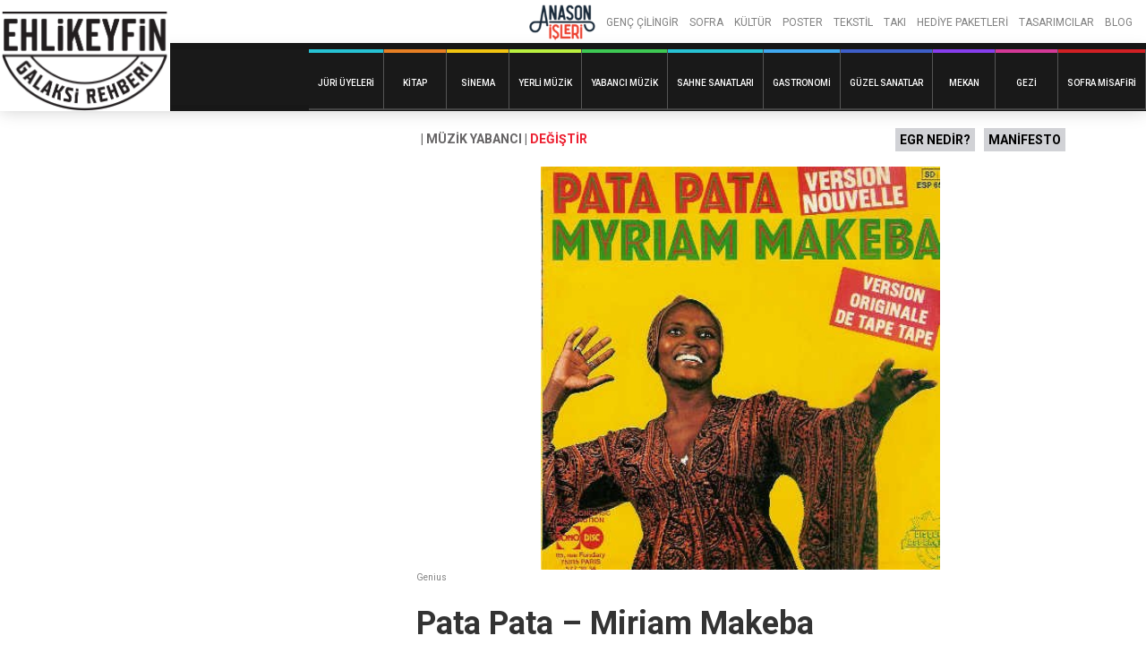

--- FILE ---
content_type: text/html; charset=UTF-8
request_url: http://galaksi.anasonisleri.com/kaynak/pata-pata-miriam-makeba/
body_size: 9750
content:
<!doctype html>
<html lang="tr">
<head>
	<meta charset="UTF-8">
	<meta name="robots" content="noodp">
	<meta name="viewport" content="width=device-width, initial-scale=1">

	<title>Pata Pata &#8211; Miriam Makeba &#8211; Galaksi Rehberi</title>
<meta name='robots' content='max-image-preview:large' />
	<style>img:is([sizes="auto" i], [sizes^="auto," i]) { contain-intrinsic-size: 3000px 1500px }</style>
	<link rel='dns-prefetch' href='//ajax.googleapis.com' />
<link rel='dns-prefetch' href='//www.googletagmanager.com' />
<link rel='dns-prefetch' href='//fonts.googleapis.com' />
<link rel="alternate" type="application/rss+xml" title="Galaksi Rehberi &raquo; akışı" href="http://galaksi.anasonisleri.com/feed/" />
<link rel="alternate" type="application/rss+xml" title="Galaksi Rehberi &raquo; yorum akışı" href="http://galaksi.anasonisleri.com/comments/feed/" />
<style type="text/css">.brave_popup{display:none}</style><script data-no-optimize="1"> var brave_popup_data = {}; var bravepop_emailValidation=false; var brave_popup_videos = {};  var brave_popup_formData = {};var brave_popup_adminUser = false; var brave_popup_pageInfo = {"type":"single","pageID":1341,"singleType":"resource"};  var bravepop_emailSuggestions={};</script><script type="text/javascript">
/* <![CDATA[ */
window._wpemojiSettings = {"baseUrl":"https:\/\/s.w.org\/images\/core\/emoji\/16.0.1\/72x72\/","ext":".png","svgUrl":"https:\/\/s.w.org\/images\/core\/emoji\/16.0.1\/svg\/","svgExt":".svg","source":{"concatemoji":"http:\/\/galaksi.anasonisleri.com\/wp-includes\/js\/wp-emoji-release.min.js?ver=08a88ef984045ccd93bb983a27b766c4"}};
/*! This file is auto-generated */
!function(s,n){var o,i,e;function c(e){try{var t={supportTests:e,timestamp:(new Date).valueOf()};sessionStorage.setItem(o,JSON.stringify(t))}catch(e){}}function p(e,t,n){e.clearRect(0,0,e.canvas.width,e.canvas.height),e.fillText(t,0,0);var t=new Uint32Array(e.getImageData(0,0,e.canvas.width,e.canvas.height).data),a=(e.clearRect(0,0,e.canvas.width,e.canvas.height),e.fillText(n,0,0),new Uint32Array(e.getImageData(0,0,e.canvas.width,e.canvas.height).data));return t.every(function(e,t){return e===a[t]})}function u(e,t){e.clearRect(0,0,e.canvas.width,e.canvas.height),e.fillText(t,0,0);for(var n=e.getImageData(16,16,1,1),a=0;a<n.data.length;a++)if(0!==n.data[a])return!1;return!0}function f(e,t,n,a){switch(t){case"flag":return n(e,"\ud83c\udff3\ufe0f\u200d\u26a7\ufe0f","\ud83c\udff3\ufe0f\u200b\u26a7\ufe0f")?!1:!n(e,"\ud83c\udde8\ud83c\uddf6","\ud83c\udde8\u200b\ud83c\uddf6")&&!n(e,"\ud83c\udff4\udb40\udc67\udb40\udc62\udb40\udc65\udb40\udc6e\udb40\udc67\udb40\udc7f","\ud83c\udff4\u200b\udb40\udc67\u200b\udb40\udc62\u200b\udb40\udc65\u200b\udb40\udc6e\u200b\udb40\udc67\u200b\udb40\udc7f");case"emoji":return!a(e,"\ud83e\udedf")}return!1}function g(e,t,n,a){var r="undefined"!=typeof WorkerGlobalScope&&self instanceof WorkerGlobalScope?new OffscreenCanvas(300,150):s.createElement("canvas"),o=r.getContext("2d",{willReadFrequently:!0}),i=(o.textBaseline="top",o.font="600 32px Arial",{});return e.forEach(function(e){i[e]=t(o,e,n,a)}),i}function t(e){var t=s.createElement("script");t.src=e,t.defer=!0,s.head.appendChild(t)}"undefined"!=typeof Promise&&(o="wpEmojiSettingsSupports",i=["flag","emoji"],n.supports={everything:!0,everythingExceptFlag:!0},e=new Promise(function(e){s.addEventListener("DOMContentLoaded",e,{once:!0})}),new Promise(function(t){var n=function(){try{var e=JSON.parse(sessionStorage.getItem(o));if("object"==typeof e&&"number"==typeof e.timestamp&&(new Date).valueOf()<e.timestamp+604800&&"object"==typeof e.supportTests)return e.supportTests}catch(e){}return null}();if(!n){if("undefined"!=typeof Worker&&"undefined"!=typeof OffscreenCanvas&&"undefined"!=typeof URL&&URL.createObjectURL&&"undefined"!=typeof Blob)try{var e="postMessage("+g.toString()+"("+[JSON.stringify(i),f.toString(),p.toString(),u.toString()].join(",")+"));",a=new Blob([e],{type:"text/javascript"}),r=new Worker(URL.createObjectURL(a),{name:"wpTestEmojiSupports"});return void(r.onmessage=function(e){c(n=e.data),r.terminate(),t(n)})}catch(e){}c(n=g(i,f,p,u))}t(n)}).then(function(e){for(var t in e)n.supports[t]=e[t],n.supports.everything=n.supports.everything&&n.supports[t],"flag"!==t&&(n.supports.everythingExceptFlag=n.supports.everythingExceptFlag&&n.supports[t]);n.supports.everythingExceptFlag=n.supports.everythingExceptFlag&&!n.supports.flag,n.DOMReady=!1,n.readyCallback=function(){n.DOMReady=!0}}).then(function(){return e}).then(function(){var e;n.supports.everything||(n.readyCallback(),(e=n.source||{}).concatemoji?t(e.concatemoji):e.wpemoji&&e.twemoji&&(t(e.twemoji),t(e.wpemoji)))}))}((window,document),window._wpemojiSettings);
/* ]]> */
</script>
<style id='wp-emoji-styles-inline-css' type='text/css'>

	img.wp-smiley, img.emoji {
		display: inline !important;
		border: none !important;
		box-shadow: none !important;
		height: 1em !important;
		width: 1em !important;
		margin: 0 0.07em !important;
		vertical-align: -0.1em !important;
		background: none !important;
		padding: 0 !important;
	}
</style>
<style id='classic-theme-styles-inline-css' type='text/css'>
/*! This file is auto-generated */
.wp-block-button__link{color:#fff;background-color:#32373c;border-radius:9999px;box-shadow:none;text-decoration:none;padding:calc(.667em + 2px) calc(1.333em + 2px);font-size:1.125em}.wp-block-file__button{background:#32373c;color:#fff;text-decoration:none}
</style>
<style id='global-styles-inline-css' type='text/css'>
:root{--wp--preset--aspect-ratio--square: 1;--wp--preset--aspect-ratio--4-3: 4/3;--wp--preset--aspect-ratio--3-4: 3/4;--wp--preset--aspect-ratio--3-2: 3/2;--wp--preset--aspect-ratio--2-3: 2/3;--wp--preset--aspect-ratio--16-9: 16/9;--wp--preset--aspect-ratio--9-16: 9/16;--wp--preset--color--black: #000000;--wp--preset--color--cyan-bluish-gray: #abb8c3;--wp--preset--color--white: #FFF;--wp--preset--color--pale-pink: #f78da7;--wp--preset--color--vivid-red: #cf2e2e;--wp--preset--color--luminous-vivid-orange: #ff6900;--wp--preset--color--luminous-vivid-amber: #fcb900;--wp--preset--color--light-green-cyan: #7bdcb5;--wp--preset--color--vivid-green-cyan: #00d084;--wp--preset--color--pale-cyan-blue: #8ed1fc;--wp--preset--color--vivid-cyan-blue: #0693e3;--wp--preset--color--vivid-purple: #9b51e0;--wp--preset--color--gray: #666;--wp--preset--gradient--vivid-cyan-blue-to-vivid-purple: linear-gradient(135deg,rgba(6,147,227,1) 0%,rgb(155,81,224) 100%);--wp--preset--gradient--light-green-cyan-to-vivid-green-cyan: linear-gradient(135deg,rgb(122,220,180) 0%,rgb(0,208,130) 100%);--wp--preset--gradient--luminous-vivid-amber-to-luminous-vivid-orange: linear-gradient(135deg,rgba(252,185,0,1) 0%,rgba(255,105,0,1) 100%);--wp--preset--gradient--luminous-vivid-orange-to-vivid-red: linear-gradient(135deg,rgba(255,105,0,1) 0%,rgb(207,46,46) 100%);--wp--preset--gradient--very-light-gray-to-cyan-bluish-gray: linear-gradient(135deg,rgb(238,238,238) 0%,rgb(169,184,195) 100%);--wp--preset--gradient--cool-to-warm-spectrum: linear-gradient(135deg,rgb(74,234,220) 0%,rgb(151,120,209) 20%,rgb(207,42,186) 40%,rgb(238,44,130) 60%,rgb(251,105,98) 80%,rgb(254,248,76) 100%);--wp--preset--gradient--blush-light-purple: linear-gradient(135deg,rgb(255,206,236) 0%,rgb(152,150,240) 100%);--wp--preset--gradient--blush-bordeaux: linear-gradient(135deg,rgb(254,205,165) 0%,rgb(254,45,45) 50%,rgb(107,0,62) 100%);--wp--preset--gradient--luminous-dusk: linear-gradient(135deg,rgb(255,203,112) 0%,rgb(199,81,192) 50%,rgb(65,88,208) 100%);--wp--preset--gradient--pale-ocean: linear-gradient(135deg,rgb(255,245,203) 0%,rgb(182,227,212) 50%,rgb(51,167,181) 100%);--wp--preset--gradient--electric-grass: linear-gradient(135deg,rgb(202,248,128) 0%,rgb(113,206,126) 100%);--wp--preset--gradient--midnight: linear-gradient(135deg,rgb(2,3,129) 0%,rgb(40,116,252) 100%);--wp--preset--font-size--small: 16px;--wp--preset--font-size--medium: 24px;--wp--preset--font-size--large: 36px;--wp--preset--font-size--x-large: 42px;--wp--preset--font-size--normal: 21px;--wp--preset--font-size--huge: 48px;--wp--preset--spacing--20: 0.44rem;--wp--preset--spacing--30: 0.67rem;--wp--preset--spacing--40: 1rem;--wp--preset--spacing--50: 1.5rem;--wp--preset--spacing--60: 2.25rem;--wp--preset--spacing--70: 3.38rem;--wp--preset--spacing--80: 5.06rem;--wp--preset--shadow--natural: 6px 6px 9px rgba(0, 0, 0, 0.2);--wp--preset--shadow--deep: 12px 12px 50px rgba(0, 0, 0, 0.4);--wp--preset--shadow--sharp: 6px 6px 0px rgba(0, 0, 0, 0.2);--wp--preset--shadow--outlined: 6px 6px 0px -3px rgba(255, 255, 255, 1), 6px 6px rgba(0, 0, 0, 1);--wp--preset--shadow--crisp: 6px 6px 0px rgba(0, 0, 0, 1);}:where(.is-layout-flex){gap: 0.5em;}:where(.is-layout-grid){gap: 0.5em;}body .is-layout-flex{display: flex;}.is-layout-flex{flex-wrap: wrap;align-items: center;}.is-layout-flex > :is(*, div){margin: 0;}body .is-layout-grid{display: grid;}.is-layout-grid > :is(*, div){margin: 0;}:where(.wp-block-columns.is-layout-flex){gap: 2em;}:where(.wp-block-columns.is-layout-grid){gap: 2em;}:where(.wp-block-post-template.is-layout-flex){gap: 1.25em;}:where(.wp-block-post-template.is-layout-grid){gap: 1.25em;}.has-black-color{color: var(--wp--preset--color--black) !important;}.has-cyan-bluish-gray-color{color: var(--wp--preset--color--cyan-bluish-gray) !important;}.has-white-color{color: var(--wp--preset--color--white) !important;}.has-pale-pink-color{color: var(--wp--preset--color--pale-pink) !important;}.has-vivid-red-color{color: var(--wp--preset--color--vivid-red) !important;}.has-luminous-vivid-orange-color{color: var(--wp--preset--color--luminous-vivid-orange) !important;}.has-luminous-vivid-amber-color{color: var(--wp--preset--color--luminous-vivid-amber) !important;}.has-light-green-cyan-color{color: var(--wp--preset--color--light-green-cyan) !important;}.has-vivid-green-cyan-color{color: var(--wp--preset--color--vivid-green-cyan) !important;}.has-pale-cyan-blue-color{color: var(--wp--preset--color--pale-cyan-blue) !important;}.has-vivid-cyan-blue-color{color: var(--wp--preset--color--vivid-cyan-blue) !important;}.has-vivid-purple-color{color: var(--wp--preset--color--vivid-purple) !important;}.has-black-background-color{background-color: var(--wp--preset--color--black) !important;}.has-cyan-bluish-gray-background-color{background-color: var(--wp--preset--color--cyan-bluish-gray) !important;}.has-white-background-color{background-color: var(--wp--preset--color--white) !important;}.has-pale-pink-background-color{background-color: var(--wp--preset--color--pale-pink) !important;}.has-vivid-red-background-color{background-color: var(--wp--preset--color--vivid-red) !important;}.has-luminous-vivid-orange-background-color{background-color: var(--wp--preset--color--luminous-vivid-orange) !important;}.has-luminous-vivid-amber-background-color{background-color: var(--wp--preset--color--luminous-vivid-amber) !important;}.has-light-green-cyan-background-color{background-color: var(--wp--preset--color--light-green-cyan) !important;}.has-vivid-green-cyan-background-color{background-color: var(--wp--preset--color--vivid-green-cyan) !important;}.has-pale-cyan-blue-background-color{background-color: var(--wp--preset--color--pale-cyan-blue) !important;}.has-vivid-cyan-blue-background-color{background-color: var(--wp--preset--color--vivid-cyan-blue) !important;}.has-vivid-purple-background-color{background-color: var(--wp--preset--color--vivid-purple) !important;}.has-black-border-color{border-color: var(--wp--preset--color--black) !important;}.has-cyan-bluish-gray-border-color{border-color: var(--wp--preset--color--cyan-bluish-gray) !important;}.has-white-border-color{border-color: var(--wp--preset--color--white) !important;}.has-pale-pink-border-color{border-color: var(--wp--preset--color--pale-pink) !important;}.has-vivid-red-border-color{border-color: var(--wp--preset--color--vivid-red) !important;}.has-luminous-vivid-orange-border-color{border-color: var(--wp--preset--color--luminous-vivid-orange) !important;}.has-luminous-vivid-amber-border-color{border-color: var(--wp--preset--color--luminous-vivid-amber) !important;}.has-light-green-cyan-border-color{border-color: var(--wp--preset--color--light-green-cyan) !important;}.has-vivid-green-cyan-border-color{border-color: var(--wp--preset--color--vivid-green-cyan) !important;}.has-pale-cyan-blue-border-color{border-color: var(--wp--preset--color--pale-cyan-blue) !important;}.has-vivid-cyan-blue-border-color{border-color: var(--wp--preset--color--vivid-cyan-blue) !important;}.has-vivid-purple-border-color{border-color: var(--wp--preset--color--vivid-purple) !important;}.has-vivid-cyan-blue-to-vivid-purple-gradient-background{background: var(--wp--preset--gradient--vivid-cyan-blue-to-vivid-purple) !important;}.has-light-green-cyan-to-vivid-green-cyan-gradient-background{background: var(--wp--preset--gradient--light-green-cyan-to-vivid-green-cyan) !important;}.has-luminous-vivid-amber-to-luminous-vivid-orange-gradient-background{background: var(--wp--preset--gradient--luminous-vivid-amber-to-luminous-vivid-orange) !important;}.has-luminous-vivid-orange-to-vivid-red-gradient-background{background: var(--wp--preset--gradient--luminous-vivid-orange-to-vivid-red) !important;}.has-very-light-gray-to-cyan-bluish-gray-gradient-background{background: var(--wp--preset--gradient--very-light-gray-to-cyan-bluish-gray) !important;}.has-cool-to-warm-spectrum-gradient-background{background: var(--wp--preset--gradient--cool-to-warm-spectrum) !important;}.has-blush-light-purple-gradient-background{background: var(--wp--preset--gradient--blush-light-purple) !important;}.has-blush-bordeaux-gradient-background{background: var(--wp--preset--gradient--blush-bordeaux) !important;}.has-luminous-dusk-gradient-background{background: var(--wp--preset--gradient--luminous-dusk) !important;}.has-pale-ocean-gradient-background{background: var(--wp--preset--gradient--pale-ocean) !important;}.has-electric-grass-gradient-background{background: var(--wp--preset--gradient--electric-grass) !important;}.has-midnight-gradient-background{background: var(--wp--preset--gradient--midnight) !important;}.has-small-font-size{font-size: var(--wp--preset--font-size--small) !important;}.has-medium-font-size{font-size: var(--wp--preset--font-size--medium) !important;}.has-large-font-size{font-size: var(--wp--preset--font-size--large) !important;}.has-x-large-font-size{font-size: var(--wp--preset--font-size--x-large) !important;}
:where(.wp-block-post-template.is-layout-flex){gap: 1.25em;}:where(.wp-block-post-template.is-layout-grid){gap: 1.25em;}
:where(.wp-block-columns.is-layout-flex){gap: 2em;}:where(.wp-block-columns.is-layout-grid){gap: 2em;}
:root :where(.wp-block-pullquote){font-size: 1.5em;line-height: 1.6;}
</style>
<link rel='stylesheet' id='wpb-google-fonts-css' href='https://fonts.googleapis.com/css2?family=Roboto%3Awght%40300%3B400%3B500%3B700&#038;display=swap&#038;ver=08a88ef984045ccd93bb983a27b766c4'  media='all' />
<link rel='stylesheet' id='chipmunk-theme-style-css' href='http://galaksi.anasonisleri.com/wp-content/themes/chipmunk-theme/style.css?ver=08a88ef984045ccd93bb983a27b766c4'  media='all' />
<link rel='stylesheet' id='chipmunk-theme-child-style-css' href='http://galaksi.anasonisleri.com/wp-content/themes/chipmunk-child-veysi/style.css?ver=1.14.2'  media='all' />
<link rel='stylesheet' id='chipmunk-styles-css' href='http://galaksi.anasonisleri.com/wp-content/themes/chipmunk-theme/static/dist/styles/main-min.css?ver=1.14.2'  media='all' />
<style id='chipmunk-styles-inline-css' type='text/css'>

.nav-primary__item {
    font-size: 1.3rem;

}


.container {

    max-width: calc(940px + 20.8rem);
}


.filter {
    display: none;
}

@media (min-width: 980px)
main-min.cs…r=1.14.2:13
.nav-primary__item {
font-size: 1.6rem;
margin-left: 3rem !important;
}

.stats__item--sided {

    text-align: left;
}

@media (min-width: 680px){
.content>h4, .heading--md {
    font-size: 5.4rem;
}
}
.stats {    display: none;}

				:root {
					/* Fonts */
					--font-primary: -apple-system, BlinkMacSystemFont, "Segoe UI", Roboto, Oxygen, Ubuntu, Cantarell, "Open Sans", "Helvetica Neue", sans-serif;
					--font-heading: -apple-system, BlinkMacSystemFont, "Segoe UI", Roboto, Oxygen, Ubuntu, Cantarell, "Open Sans", "Helvetica Neue", sans-serif;

					/* Colors */
					--color-primary: #5b5c89;
					--color-link: #5b5c89;
					--color-background: #f3f3f3;
					--color-section: #fafafa;

					/* Sizes */
					--size-content: 2.1rem;

					/* Borders */
					--border-opacity: 0.075;
				}
			
</style>
<script  src="http://galaksi.anasonisleri.com/wp-content/plugins/react-plugin/react.production.min.js" id="react-js-js"></script>
<script  src="http://galaksi.anasonisleri.com/wp-content/plugins/react-plugin/react-dom.production.min.js" id="reactdom-js-js"></script>
<script  src="http://galaksi.anasonisleri.com/wp-content/plugins/react-plugin/create-react-class.min.js" id="crc-js-js"></script>
<script  src="https://ajax.googleapis.com/ajax/libs/jquery/3.5.1/jquery.min.js" id="jquery-js"></script>
<script type="text/javascript" id="reactposts-js-js-extra">
/* <![CDATA[ */
var wpReactPosts = {"root":"http:\/\/galaksi.anasonisleri.com\/wp-json\/","nonce":"fb93a3c74e"};
/* ]]> */
</script>
<script  src="http://galaksi.anasonisleri.com/wp-content/plugins/react-plugin/react_posts.js" id="reactposts-js-js"></script>
<script  src="http://galaksi.anasonisleri.com/wp-content/themes/chipmunk-theme/static/dist/scripts/main.js?ver=08a88ef984045ccd93bb983a27b766c4" id="main-min-js"></script>
<script  src="http://galaksi.anasonisleri.com/wp-includes/js/hoverintent-js.min.js?ver=08a88ef984045ccd93bb983a27b766c4" id="hoverintent-js.min-js"></script>

<!-- Site Kit tarafından eklenen Google etiketi (gtag.js) snippet&#039;i -->
<!-- Google Analytics snippet added by Site Kit -->
<script  src="https://www.googletagmanager.com/gtag/js?id=G-KG1N2Y0XRB" id="google_gtagjs-js" async></script>
<script  id="google_gtagjs-js-after">
/* <![CDATA[ */
window.dataLayer = window.dataLayer || [];function gtag(){dataLayer.push(arguments);}
gtag("set","linker",{"domains":["galaksi.anasonisleri.com"]});
gtag("js", new Date());
gtag("set", "developer_id.dZTNiMT", true);
gtag("config", "G-KG1N2Y0XRB");
/* ]]> */
</script>
<link rel="https://api.w.org/" href="http://galaksi.anasonisleri.com/wp-json/" /><link rel="alternate" title="JSON" type="application/json" href="http://galaksi.anasonisleri.com/wp-json/wp/v2/resources/1341" /><link rel="EditURI" type="application/rsd+xml" title="RSD" href="http://galaksi.anasonisleri.com/xmlrpc.php?rsd" />

<link rel="canonical" href="http://galaksi.anasonisleri.com/kaynak/pata-pata-miriam-makeba/" />
<link rel='shortlink' href='http://galaksi.anasonisleri.com/?p=1341' />
<link rel="alternate" title="oEmbed (JSON)" type="application/json+oembed" href="http://galaksi.anasonisleri.com/wp-json/oembed/1.0/embed?url=http%3A%2F%2Fgalaksi.anasonisleri.com%2Fkaynak%2Fpata-pata-miriam-makeba%2F" />
<link rel="alternate" title="oEmbed (XML)" type="text/xml+oembed" href="http://galaksi.anasonisleri.com/wp-json/oembed/1.0/embed?url=http%3A%2F%2Fgalaksi.anasonisleri.com%2Fkaynak%2Fpata-pata-miriam-makeba%2F&#038;format=xml" />
<meta name="generator" content="Site Kit by Google 1.166.0" />	<style>
		.react-posts-list {
			padding:0;
		}

		.react-posts-list li {
			padding:0.5em 0;
		}

		.react-posts-list li:after {
			content:'';
			display: table;
			clear: both;
		}

		.react-posts-list li a {
			float:left;
			width: calc(100% - 100px);
		}

		.react-posts-likes {
			float:right;
			padding:0 0.5em;
			border-radius:3px;
			background-color:#efefef;
			color: #999;
			cursor: pointer;
			transition:all 0.3s ease;
		}

		.react-posts-likes:hover {
			box-shadow: 0px 0px 2px #999;
		}
	</style>
	<link rel="icon" href="http://galaksi.anasonisleri.com/wp-content/uploads/2020/10/cropped-anason-isleri-logo-2_x60-32x32.png" sizes="32x32" />
<link rel="icon" href="http://galaksi.anasonisleri.com/wp-content/uploads/2020/10/cropped-anason-isleri-logo-2_x60-192x192.png" sizes="192x192" />
<link rel="apple-touch-icon" href="http://galaksi.anasonisleri.com/wp-content/uploads/2020/10/cropped-anason-isleri-logo-2_x60-180x180.png" />
<meta name="msapplication-TileImage" content="http://galaksi.anasonisleri.com/wp-content/uploads/2020/10/cropped-anason-isleri-logo-2_x60-270x270.png" />
</head>

<body class="wp-singular resource-template-default single single-resource postid-1341 wp-embed-responsive wp-theme-chipmunk-theme wp-child-theme-chipmunk-child-veysi"	data-ajax-source="http://galaksi.anasonisleri.com/wp-admin/admin-ajax.php"
    data-login-url="http://galaksi.anasonisleri.com/login/?redirect_to=http://galaksi.anasonisleri.com/kaynak/pata-pata-miriam-makeba">
	<!-- <script>

	jQuery( document ).ready(function() {


		jQuery(window).click(function() {
			jQuery('.dynamic-sidebar').animate({
				left: '-92%'
				}, 458, 'swing', function() {
			});
		});

		jQuery(".kulak").click(function() {
			event.stopPropagation();
			var sidebarPos = parseInt(jQuery('.dynamic-sidebar').css('left'), 10);

			if (sidebarPos === -12) {
				jQuery('.dynamic-sidebar').animate({
					left: '-95%'
					}, 458, 'swing', function() {
				});
			} else {
				jQuery('.dynamic-sidebar').animate({
					left: '-12px'
					}, 458, 'swing', function() {
				});
			}


		});

	});


</script> -->
	<div class="body-wrapper">
		
		
<header class="header" data-sticky="#head-trigger">
	<div class="anason-header">
		<a href="https://anasonisleri.com/" rel="anasonisleri" target="_blank">
				<img class="anason-logo" src="http://galaksi.anasonisleri.com/wp-content/uploads/2020/10/anason-isleri-logo-2_x60.png" alt="anasonisleri.com" />
		</a>
		<nav class="navigation-second">
				<ul class="anason-navigation-ul">
	
										
				
																																																																																					
				<li class="nav-secondary-item">
					<a  href="https://anasonisleri.com/collections/genc-cilingir" target="_blank">
						GENÇ ÇİLİNGİR					</a>

									</li>
												
				
																																																																																					
				<li class="nav-secondary-item">
					<a  href="https://anasonisleri.com/collections/sofra" target="_blank">
						SOFRA					</a>

									</li>
												
				
																																																																																					
				<li class="nav-secondary-item">
					<a  href="https://anasonisleri.com/collections/kultur" target="_blank">
						KÜLTÜR					</a>

									</li>
												
				
																																																																																					
				<li class="nav-secondary-item">
					<a  href="https://anasonisleri.com/collections/poster" target="_blank">
						POSTER					</a>

									</li>
												
				
																																																																																					
				<li class="nav-secondary-item">
					<a  href="https://anasonisleri.com/collections/tekstil" target="_blank">
						TEKSTİL					</a>

									</li>
												
				
																																																																																					
				<li class="nav-secondary-item">
					<a  href="https://anasonisleri.com/collections/taki" target="_blank">
						TAKI					</a>

									</li>
												
				
																																																																																					
				<li class="nav-secondary-item">
					<a  href="https://anasonisleri.com/collections/hediye-paketleri" target="_blank">
						HEDİYE PAKETLERİ					</a>

									</li>
												
				
																																																																																					
				<li class="nav-secondary-item">
					<a  href="https://anasonisleri.com/blogs/tasarimcilar" target="_blank">
						TASARIMCILAR					</a>

									</li>
												
				
																																																																																					
				<li class="nav-secondary-item">
					<a  href="https://anasonisleri.com/blogs/news" target="_blank">
						BLOG					</a>

									</li>
						
	</ul>
		</nav>
	</div>
	<div class="galaksi-header">
	<div class="anason-logo-mobile ">
		<a href="https://anasonisleri.com/" rel="anasonisleri" target="_blank">
			<img class="anason-logo" src="http://galaksi.anasonisleri.com/wp-content/uploads/2020/10/anason-isleri-logo-2_x60.png" alt="anasonisleri.com" />
		</a>
	</div>
		
			<div class='page-head__logo'>
			<a href="/" rel="index">
									<span class="sr-only">Galaksi Rehberi</span>
					<img src="http://galaksi.anasonisleri.com/wp-content/uploads/2021/06/egr-logo-3.png" alt="" />
							</a>

			</div> 
			<nav class="navigation-prim">
					<div class="navigation-wrapper">
<ul class="navigation-ul">
	
	
										
				
																																																																																																							
				<li style="border-color: #27c2d3;" class="nav-primary-item">
					<a style="border-color: #27c2d3;" href="http://galaksi.anasonisleri.com/juri-uyeleri/">
						Jüri Üyeleri					</a>

									</li>
												
				
																																																																																																							
				<li style="border-color: #e67f24;" class="nav-primary-item">
					<a style="border-color: #e67f24;" href="http://galaksi.anasonisleri.com/toplamak/kitap/">
						Kitap					</a>

									</li>
												
				
																																																																																																							
				<li style="border-color: #f1c411;" class="nav-primary-item">
					<a style="border-color: #f1c411;" href="http://galaksi.anasonisleri.com/toplamak/sinema/">
						Sinema					</a>

									</li>
												
				
																																																																																																							
				<li style="border-color: #baf040;" class="nav-primary-item">
					<a style="border-color: #baf040;" href="http://galaksi.anasonisleri.com/toplamak/muzik-yerli/">
						Yerli Müzik					</a>

									</li>
												
				
																																																																																																							
				<li style="border-color: #3ec954;" class="nav-primary-item">
					<a style="border-color: #3ec954;" href="http://galaksi.anasonisleri.com/toplamak/muzik-yabanci/">
						Yabancı Müzik					</a>

									</li>
												
				
																																																																																																							
				<li style="border-color: #28c2d3;" class="nav-primary-item">
					<a style="border-color: #28c2d3;" href="http://galaksi.anasonisleri.com/toplamak/sahne-sanatlari/">
						Sahne Sanatları					</a>

									</li>
												
				
																																																																																																							
				<li style="border-color: #41a9f0;" class="nav-primary-item">
					<a style="border-color: #41a9f0;" href="http://galaksi.anasonisleri.com/toplamak/gastronomi/">
						Gastronomi					</a>

									</li>
												
				
																																																																																																							
				<li style="border-color: #3e5fc9;" class="nav-primary-item">
					<a style="border-color: #3e5fc9;" href="http://galaksi.anasonisleri.com/toplamak/guzel-sanatlar/">
						Güzel Sanatlar					</a>

									</li>
												
				
																																																																																																							
				<li style="border-color: #873eed;" class="nav-primary-item">
					<a style="border-color: #873eed;" href="http://galaksi.anasonisleri.com/toplamak/mekan/">
						Mekan					</a>

									</li>
												
				
																																																																																																							
				<li style="border-color: #d43997;" class="nav-primary-item">
					<a style="border-color: #d43997;" href="http://galaksi.anasonisleri.com/toplamak/gezi/">
						Gezi					</a>

									</li>
												
				
																																																																																																							
				<li style="border-color: #d12024;" class="nav-primary-item">
					<a style="border-color: #d12024;" href="http://galaksi.anasonisleri.com/toplamak/sofra-misafiri/">
						Sofra Misafiri					</a>

									</li>
							
	</ul>
</div>

				<div class="page-head__cta">
				<button class="page-head__hamburger u-hamburger hidden-lg" data-toggle="nav" onclick=>
					<span></span>
				</button>
			</div>
			<!-- /.page-head__cta -->
			</nav>
			<!-- /.nav-primary -->
	</div>
</header>
<!-- /.page-head -->

	<div class="page-head__trigger" id="head-trigger"></div>
<script>
	jQuery('.page-head__hamburger.u-hamburger').on('click', function (e) {
		if (jQuery('.page-head__hamburger.u-hamburger').hasClass( "active" )) {
			jQuery('.page-head__hamburger.u-hamburger').removeClass('active');
			jQuery('body').removeClass('has-nav-open');
		} else {
			jQuery('.page-head__hamburger.u-hamburger').addClass('active');
			jQuery('body').addClass('has-nav-open');
		}
	});
</script>
		<div class="body-bag">
			<div class="container">
				<div class="row">
									<div class="dynamic-sidebar desktop column column--lg-4">
												<div class="kulak">
							<img src="http://galaksi.anasonisleri.com/wp-content/uploads/2021/03/trending-bar.png" />
						</div>
					</div>
					<div class="column column--lg-8">
				<div id="fb-root"></div>
<script async defer crossorigin="anonymous" src="https://connect.facebook.net/tr_TR/sdk.js#xfbml=1&version=v9.0&appId=231715575074820&autoLogAppEvents=1" nonce="rTofRJea"></script>
			
	
<div class="section section--theme-light">
	<div class="container">
			<article class="resource">
				<div class="resource__main row">
					<div class="resource__content column column--lg-12">
												<div>
							<div class="resource-top-links">
								<span class="resource-top-links-left">| Müzik Yabancı | <a class="resource-change">DEĞİŞTİR</a></span>
								<span class="resource-top-links-right"><a href="/ehlikeyfin-galaksi-rehberi-nedir/" class="oylama-klavuzu">EGR NEDİR?</a><a href="/manifesto" class="manifesto">MANİFESTO</a></span>
							</div>

															<div class="resource-image">
																														<span class=""><img width="413" height="417" src="http://galaksi.anasonisleri.com/wp-content/uploads/2020/10/66f72aac5d5896a2b48bcf4e7644f48b.413x417x1.jpg" class="attachment-full size-full wp-post-image" alt="" decoding="async" fetchpriority="high" srcset="http://galaksi.anasonisleri.com/wp-content/uploads/2020/10/66f72aac5d5896a2b48bcf4e7644f48b.413x417x1.jpg 413w, http://galaksi.anasonisleri.com/wp-content/uploads/2020/10/66f72aac5d5896a2b48bcf4e7644f48b.413x417x1-297x300.jpg 297w, http://galaksi.anasonisleri.com/wp-content/uploads/2020/10/66f72aac5d5896a2b48bcf4e7644f48b.413x417x1-150x150.jpg 150w" sizes="(max-width: 413px) 100vw, 413px" /></span>
																											</div>
																						<div class="photo-credits">
									<p><a href="https://genius.com/Miriam-makeba-pata-pata-lyrics">Genius</a></p>
								</div>
													</div>
						<div class="resource__info">
							<h1 class='resource__title heading heading--lg'>Pata Pata &#8211; Miriam Makeba</h1>															<div class="resource__tags tag__list">
									<div class="entry__content content">
						<p><b>Öneren: </b>
                    <a href="/eray-aytimur" class="" title="Eray Aytimur">Eray Aytimur</a></p>
		</div>								</div>
																				</div>

						
													<div class="resource__extras"></div>
						
						
						<div class="resource__actions">
															
																					</div>

											</div>
				</div>

									<div class="resource-head">
												
													<div class="resource__share">
								
<nav class="nav-socials">
	<ul>
					<li class="nav-socials__item">
				
				<a href="https://twitter.com/share?url=http://galaksi.anasonisleri.com/kaynak/pata-pata-miriam-makeba/&amp;text=Pata+Pata+%26%238211%3B+Miriam+Makeba" class="nav-socials__link" title="Twitter" target="_blank">
					<svg class="icon icon--social-twitter icon--md">
	<use xlink:href="http://galaksi.anasonisleri.com/wp-content/themes/chipmunk-theme/static/dist/images/icon-sprite.svg#social-twitter"></use>
</svg>
					<span class="sr-only">Twitter</span>
				</a>
			</li>
					<li class="nav-socials__item">
				
				<a href="https://facebook.com/sharer.php?u=http://galaksi.anasonisleri.com/kaynak/pata-pata-miriam-makeba/&amp;t=Pata+Pata+%26%238211%3B+Miriam+Makeba+http://galaksi.anasonisleri.com/kaynak/pata-pata-miriam-makeba/" class="nav-socials__link" title="Facebook" target="_blank">
					<svg class="icon icon--social-facebook icon--md">
	<use xlink:href="http://galaksi.anasonisleri.com/wp-content/themes/chipmunk-theme/static/dist/images/icon-sprite.svg#social-facebook"></use>
</svg>
					<span class="sr-only">Facebook</span>
				</a>
			</li>
					<li class="nav-socials__item">
				
				<a href="https://pinterest.com/pin/create/button/?url=http://galaksi.anasonisleri.com/kaynak/pata-pata-miriam-makeba/&media=http://galaksi.anasonisleri.com/wp-content/uploads/2020/10/66f72aac5d5896a2b48bcf4e7644f48b.413x417x1.jpg&description=Pata+Pata+%26%238211%3B+Miriam+Makeba" class="nav-socials__link" title="Pinterest" target="_blank">
					<svg class="icon icon--social-pinterest icon--md">
	<use xlink:href="http://galaksi.anasonisleri.com/wp-content/themes/chipmunk-theme/static/dist/images/icon-sprite.svg#social-pinterest"></use>
</svg>
					<span class="sr-only">Pinterest</span>
				</a>
			</li>
					<li class="nav-socials__item">
				
				<a href="mailto:?subject=Pata+Pata+%26%238211%3B+Miriam+Makeba&body=http://galaksi.anasonisleri.com/kaynak/pata-pata-miriam-makeba/" class="nav-socials__link" title="Email" target="_blank">
					<svg class="icon icon--social-email icon--md">
	<use xlink:href="http://galaksi.anasonisleri.com/wp-content/themes/chipmunk-theme/static/dist/images/icon-sprite.svg#social-email"></use>
</svg>
					<span class="sr-only">Email</span>
				</a>
			</li>
			</ul>
</nav>
<!-- /.nav-socials -->
							</div>
												<div class="resource__stats stats">
						[likebtn theme="large" lang="tr" dislike_enabled="0" show_like_label="0" icon_like_show="0" icon_dislike_show="0" tooltip_enabled="0" ef_voting="push" white_label="1" rich_snippet="1" position="top" like_box_size="1" popup_disabled="1" share_enabled="0" counter_show="0" event_handler="my_likebtn_callback" bp_notify="0"]							<a class="sonraki"><span class="sonraki-link">SONRAKİ</span> <span class="sonraki-ok"></span></a>
						</div>

											</div>
				
									<div class="entry__content content">
						<p>Türü: Afro-pop<br />
Çıkış Yılı: 1967</p>
<p>Afro-pop dans müziğinin dünyayı sallamış bir örneği. Adını partnerlerin birbirinin vücuduna dokunarak yaptıkları bir Afrika folk dansından almaktadır. Değişik sanatçılarca defalarca yeniden kaydedilmiş ve popüler olmuştur.</p>
					</div>
				
			</article>
		<!-- /.resource -->
	</div>
</div>
<!-- /.section -->

<p class="resource-bottom-links">| Müzik Yabancı | <a class="resource-change">DEĞİŞTİR</a></p>

<script>
	function my_likebtn_callback() {
		SGBasket.current.props.changePost('muzik-yabanci');
	}

	jQuery( document ).ready(function() {

		if (localStorage.getItem("brave_popup_6758_goal_complete") !== null) {
			// console.log('brave_popup_6758_goal_complete exist');
			jQuery(".resource-head .popuplink").hide();
			jQuery(".resource-head .likebtn-wrapper").show();
		} else {
			jQuery(".resource-head .popuplink").show();
			jQuery(".resource-head .likebtn-wrapper").hide();
		}

		jQuery(".resource-head .popuplink").click(function() {
			if (localStorage.getItem("brave_popup_6758_goal_complete") !== null) {
				// console.log('brave_popup_6758_goal_complete exist');
				jQuery(".resource-head .popuplink").hide();
				jQuery(".resource-head .likebtn-wrapper").show();
				return false;
				jQuery(".resource-head .likebtn-wrapper").click();
			} else {
				jQuery(".resource-head .popuplink").show();
				jQuery(".resource-head .likebtn-wrapper").hide();
			}
		});

		setTimeout(() => {
			console.log( "ready!" );
			if (typeof SGBasket !== 'undefined') {
				setTimeout(() => {
					SGBasket.current.props.visitPost('muzik-yabanci', 1341);
				}, 7000);

				jQuery(".resource-change").click(function() {
					// console.log( "resource-change!" );
					SGBasket.current.props.changeCollection('muzik-yabanci');
				});
				jQuery(".sonraki").click(function() {
					// console.log( "sonraki-change!" );
					SGBasket.current.props.changePost('muzik-yabanci');

				});

			}
		}, 2000);
	});


</script>	    <div style="margin-top: 12px;">
        <div class="container">
            [gs-fb-comments]        </div>
    </div>
		<!-- /.section -->
	
	
	
	


						

													
						
					</div>
				</div>
			</div>
		</div>
						




												<footer class="page-foot section section--compact">
	<div class="container">
		<div class="page-foot__inner">
			<p class="page-foot__copy">
				&copy; Galaksi Rehberi 2026			</p>
		</div>
		<!-- /.page-foot__inner -->
	</div>
	<!-- /.container -->
</footer>
<!-- /.page-foot -->
	</div>
	<!-- /.body-bag -->

	
	
	<script type="speculationrules">
{"prefetch":[{"source":"document","where":{"and":[{"href_matches":"\/*"},{"not":{"href_matches":["\/wp-*.php","\/wp-admin\/*","\/wp-content\/uploads\/*","\/wp-content\/*","\/wp-content\/plugins\/*","\/wp-content\/themes\/chipmunk-child-veysi\/*","\/wp-content\/themes\/chipmunk-theme\/*","\/*\\?(.+)"]}},{"not":{"selector_matches":"a[rel~=\"nofollow\"]"}},{"not":{"selector_matches":".no-prefetch, .no-prefetch a"}}]},"eagerness":"conservative"}]}
</script>
<div id="bravepop_element_tooltip"></div><div id="bravepop_element_lightbox"><div id="bravepop_element_lightbox_close" onclick="brave_lightbox_close()"></div><div id="bravepop_element_lightbox_content"></div></div><link rel='stylesheet' id='bravepop_front_css-css' href='http://galaksi.anasonisleri.com/wp-content/plugins/brave-popup-builder/assets/css/frontend.min.css?ver=08a88ef984045ccd93bb983a27b766c4'  media='all' />
<script  defer src="http://galaksi.anasonisleri.com/wp-content/themes/chipmunk-theme/static/dist/scripts/main-min.js?ver=1.14.2" id="chipmunk-scripts-js"></script>
<script type="text/javascript" id="bravepop_front_js-js-extra">
/* <![CDATA[ */
var bravepop_global = {"loggedin":"false","isadmin":"false","referer":"","security":"467224164a","goalSecurity":"a1db995fa8","couponSecurity":"c5383ae09b","cartURL":"","checkoutURL":"","ajaxURL":"http:\/\/galaksi.anasonisleri.com\/wp-admin\/admin-ajax.php","field_required":"Required","no_html_allowed":"No Html Allowed","invalid_number":"Invalid Number","invalid_phone":"Invalid Phone Number","invalid_email":"Invalid Email","invalid_url":"Invalid URL","invalid_date":"Invalid Date","fname_required":"First Name is Required.","lname_required":"Last Name is Required.","username_required":"Username is Required.","email_required":"Email is Required.","email_invalid":"Invalid Email addresss.","pass_required":"Password is Required.","pass_short":"Password is too Short.","yes":"Yes","no":"No","login_error":"Something Went Wrong. Please contact the Site administrator.","pass_reset_success":"Please check your Email for the Password reset link.","customFonts":[],"disableGoogleFonts":"false"};
/* ]]> */
</script>
<script  src="http://galaksi.anasonisleri.com/wp-content/plugins/brave-popup-builder/assets/frontend/brave.js?ver=08a88ef984045ccd93bb983a27b766c4" id="bravepop_front_js-js"></script>

	<!-- Chipmunk Theme: Version 1.14.2 -->
	
</body>
</html>


--- FILE ---
content_type: text/css
request_url: http://galaksi.anasonisleri.com/wp-content/themes/chipmunk-theme/style.css?ver=08a88ef984045ccd93bb983a27b766c4
body_size: 744
content:
/*
 * Theme Name:   Chipmunk
 * Theme URI:    https://chipmunktheme.com
 * Description:  Chipmunk WordPress Theme makes it ridiculously easy to make a content curation website for marketing, authority or just for fun. No coding skills required. It’s clean, modern and highly customizable. Utilizing world class code and is built for speed. All of our customers and their users love it!
 * Author:       Made by Less
 * Author URI:   https://madebyless.com
 * Version:      1.14.2
 * Tags:         one-column, three-columns, custom-colors, custom-menu, theme-options, translation-ready, grid-layout
 * License:      GNU General Public License version 3.0
 * License URI:  http://www.gnu.org/licenses/gpl-3.0.html
 * Text Domain:  chipmunk
 */


--- FILE ---
content_type: application/javascript; charset=utf-8
request_url: http://galaksi.anasonisleri.com/wp-content/plugins/react-plugin/react_posts.js
body_size: 1488
content:
var PostsListItem = createReactClass({
	displayName: 'PostsListItem',
	render: function(){
		return null
	}
});

var PostsList = createReactClass({
    displayName: 'PostsList',
    SGBasket: React.createRef(),

    getInitialState: function() {
      return {data: []};
    },
    componentDidMount: function() {
      window.SGBasket = this.SGBasket;
      var collectionTree = sessionStorage.getItem('collectionTree') ? JSON.parse(sessionStorage.getItem('collectionTree')) : {};
      var collectionTreeLink = {}
      if (!sessionStorage.getItem('collectionTree')) {
        jQuery.ajax({
          url: wpReactPosts.root + 'wp/v2/collections',
          data: {per_page: 100},
          dataType: 'json',
          cache: false,
          success: function(data) {
            data.map(function(collection){
              // console.log('collection', collection);
              var collectionId = collection.id;
              var collectionSlug = collection.slug;
              jQuery.ajax({
                url: wpReactPosts.root + 'wp/v2/resources',
                data: {per_page: 100, collections: collectionId},
                dataType: 'json',
                cache: false,
                success: function(data, textStatus, request) {
                  var totalpages = request.getResponseHeader('x-wp-totalpages');
                  var result = [];
                  result = result.concat( data );
                  // console.log('function(data, textStatus, request)', data, totalpages);

                  if (totalpages >= 2) {
                    for (var i = 2; i <= totalpages; i++) {
                      jQuery.ajax({
                        url: wpReactPosts.root + 'wp/v2/resources',
                        data: {per_page: 100, page: i, collections: collectionId},
                        dataType: 'json',
                        cache: false,
                        success: function(data) {
                          // console.log('result.concat( data )', data);

                          result = result.concat( data );
                          // console.log('result.concat( result )', result);

                          collectionTree[collectionSlug] = result;
                          sessionStorage.setItem('collectionTree', JSON.stringify(collectionTree));

                          var newItem = collectionTree[collectionSlug].map( function(item) {
                            return item.link;
                          });
                          collectionTreeLink[collectionSlug] = newItem;
                          sessionStorage.setItem('collectionTreeLink', JSON.stringify(collectionTreeLink));

                          // this.setState({data: collectionTree});
                        }.bind(this),
                        error: function(xhr, status, err) {
                          console.error("", status, err.toString());
                        }.bind(this)
                      });
                    }
                  } else {
                    collectionTree[collectionSlug] = result;
                    sessionStorage.setItem('collectionTree', JSON.stringify(collectionTree));
                    // this.setState({data: collectionTree});

                    var newItem = collectionTree[collectionSlug].map( function(item) {
                      return item.link;
                    });
                    collectionTreeLink[collectionSlug] = newItem;
                    sessionStorage.setItem('collectionTreeLink', JSON.stringify(collectionTreeLink));

                  }
                }.bind(this),
                error: function(xhr, status, err) {
                  console.error("", status, err.toString());
                }.bind(this)
              });
            });
          }.bind(this),
          error: function(xhr, status, err) {
            console.error("", status, err.toString());
          }.bind(this)
        });
      } else {
        this.setState({data: collectionTree});
      }
    },

    saveLike: function( event ){
      // var likedPostId = event.settings.identifier.replace('resource_', '');
      // console.log(  event )
    },

    changeCollection: function( collectionSlug ){
      var collectionTree = JSON.parse(sessionStorage.getItem('collectionTree'));


      var dataObject  = Object.keys(collectionTree);
      var randomNumber = Math.random();
      var dataIndex  = Math.floor(randomNumber * dataObject.length);

      var randomKey    = dataObject[dataIndex];
      var randomValue  = collectionTree[randomKey];

      var item = randomValue[Math.floor(Math.random() * randomValue.length)];

      // console.log( 'changeCollection', collectionSlug, randomKey, randomValue, item )
      window.location.replace(item ? item.link : ('/toplamak/'+randomKey));
    },

    changePost: function( collectionSlug ){
      var collectionTree = JSON.parse(sessionStorage.getItem('collectionTree'));

      var collectionsPosts  = collectionTree[collectionSlug];

      if (collectionsPosts.length < 1) {
        this.changeCollection(collectionSlug);
      }

      var item = collectionsPosts[Math.floor(Math.random() * collectionsPosts.length)];
      window.location.replace(item.link);
    },

    visitPost: function( collectionSlug, postId ){
      var collectionTree = JSON.parse(sessionStorage.getItem('collectionTree'));

      var newCollection = collectionTree[collectionSlug].filter(function(post){
        if (post.id !== postId) return true;
          return false;
      });

      if (newCollection.length < 1) {
        delete collectionTree[collectionSlug];
      } else {
        collectionTree[collectionSlug] = newCollection;
      }

      sessionStorage.setItem('collectionTree', JSON.stringify(collectionTree));

    },

    render: function() {
      var $this = this;
      var ListItems = React.createElement(PostsListItem, {saveLike: $this.saveLike, changeCollection: $this.changeCollection, changePost: $this.changePost, visitPost: $this.visitPost, ref: $this.SGBasket});

      return React.createElement("ul", {className: 'react-posts-list'}, ListItems);
    }
  });

    jQuery( document ).ready(function() {
        var react_posts = document.getElementById('react_posts');

        if( react_posts ) {

          ReactDOM.render(
            React.createElement(PostsList, null),
            react_posts
          );

        }
    });




